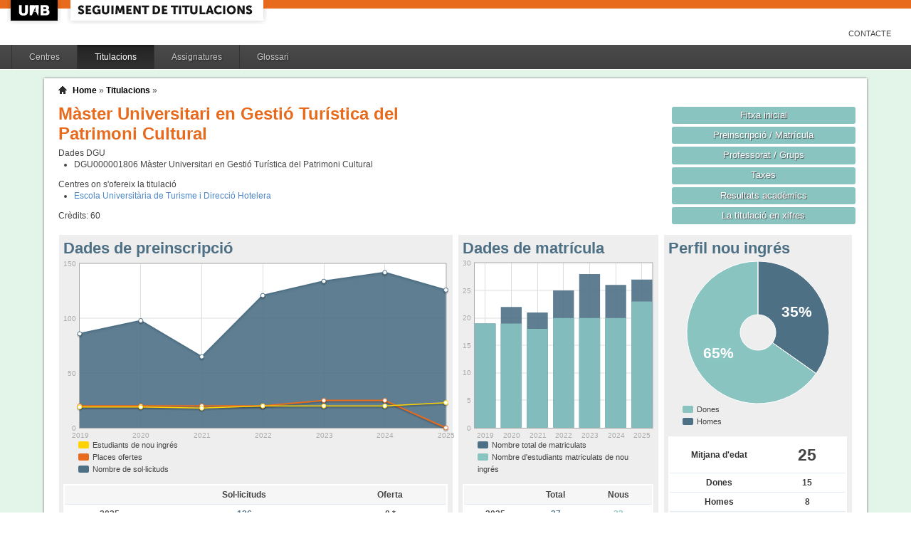

--- FILE ---
content_type: text/html;charset=ISO-8859-1
request_url: https://siq.uab.cat/siq_public/titulacio/4316837/;jsessionid=4AB7A081F87F82C67D84BBB346AEE4B1
body_size: 27109
content:
<!DOCTYPE html>






 







	

	
 

	
		 
	
		 
	
		 
	
		 
	
		 
	
		 
	
	
	
	
	
	
	



	



	

 


  


 


<!DOCTYPE html PUBLIC "-//W3C//DTD XHTML 1.0 Strict//EN"  "http://www.w3.org/TR/xhtml1/DTD/xhtml1-strict.dtd">

<html xmlns="http://www.w3.org/1999/xhtml" lang="ca" xml:lang="ca">
	<head id="head">
		

		<link rel="icon"  type="image/png" href="/siq_public/images/icona_siq_32.png" />

		<title>Seguiment de titulacions </title>


		<link type="text/css" rel="stylesheet" media="all" href="/siq_public/css/my_layout.css" /> 
		<!--[if lte IE 7]>
		<link type="text/css" rel="stylesheet" media="all" href="/siq_public/css/patches/patch_my_layout.css" /> 
		<![endif]-->

    <!--[if IE]><script language="javascript" type="text/javascript" src="/siq_public/js/flot/excanvas.min.js"></script><![endif]-->		
		<script language="javascript" type="text/javascript" src="/siq_public/js/jquery-1.4.2.min.js"></script>
			
		<link  HREF="/siq_public/css/jquery-ui-1.8.2.custom.css" TYPE="text/css"  REL="stylesheet"/>
		<script src="/siq_public/js/jquery-ui-1.8.2.custom.min.js" language="javascript" ></script>
		<script language="javascript" type="text/javascript" src="/siq_public/js/flot/jquery.flot.js"></script>
		<script language="javascript" type="text/javascript" src="/siq_public/js/flot/jquery.flot.pie.js"></script>
		<script language="javascript" type="text/javascript" src="/siq_public/js/flot/jquery.flot.stack.js"></script>
		<script language="javascript" type="text/javascript" src="/siq_public/js/flot/jquery.flot.text.js"></script>



		<script language="javascript" type="text/javascript" src="/siq_public/js/tipsy/jquery.tipsy.js"></script>	
			
		<link type="text/css" rel="stylesheet" media="all" href="/siq_public/js/tipsy/tipsy.css" /> 



		<script language="javascript" type="text/javascript" src="/siq_public/js/flot/jquery.flot.orderBars.js"></script>

		<script>
			
				$(document).ready(function() { 
					$("span[title^=niu:]").each( 
						function() {  
							$(this).css('color','green');
						}
					);
				});
				
			$(document).ready(function() {
				$('.tooltip').tipsy({gravity: 'se'});
				$('.tooltip-n' ).tipsy({gravity: 'n' });
				$('.tooltip-ne').tipsy({gravity: 'ne'});
				$('.tooltip-e' ).tipsy({gravity: 'e' });
				$('.tooltip-se').tipsy({gravity: 'se'});
				$('.tooltip-s' ).tipsy({gravity: 's' });
				$('.tooltip-sw').tipsy({gravity: 'sw'});
				$('.tooltip-w' ).tipsy({gravity: 'w' });
				$('.tooltip-nw').tipsy({gravity: 'nw'});
			});
		</script>


		<script>
			number_format = function(number, decimals, dec_point, thousands_sep) {
				var n = !isFinite(+number) ? 0 : +number,
				prec = !isFinite(+decimals) ? 0 : Math.abs(decimals),
				sep = (typeof thousands_sep === 'undefined') ? ',' : thousands_sep,
				dec = (typeof dec_point === 'undefined') ? '.' : dec_point,
				s = '',
				toFixedFix = function (n, prec) {
				    var k = Math.pow(10, prec);
				    return '' + Math.round(n * k) / k;
				};
				// Fix for IE parseFloat(0.55).toFixed(0) = 0;
				s = (prec ? toFixedFix(n, prec) : '' + Math.round(n)).split('.');
				if (s[0].length > 3) {
					s[0] = s[0].replace(/\B(?=(?:\d{3})+(?!\d))/g, sep);
				}
				if ((s[1] || '').length < prec) {
					s[1] = s[1] || '';
					s[1] += new Array(prec - s[1].length + 1).join('0');
				}
				return s.join(dec);
			};
		
			$(document).ready(function() {
			 /**
			   * Flot tooltips.
			   */
			  $('.flot-graph:not(.datum-processed)').each(function() {
			    var graph = $(this)
			    var popup = $('.flot-popup', this);
			    $('.flot-canvas', this).bind('plothover', function (event, pos, item) {
			      if (item) {
			        var parent = graph.offset();
			
			        // Format the item number a bit
			        var num = parseFloat(item.datapoint[1]);
			        var language = 'es';
			    
			        var decimal = '.';
			        var separator = ',';
			
			        switch (language) {
			          case 'fr':
			            decimal = ',';
			            separator = ' ';
			            break;
			          case 'es':
			            decimal = ',';
			            separator = '.';
			            break;
			          case 'en':
			          case 'ar':
			          default:
			            break;
			        }
			
			        num = number_format(num, 1, decimal, separator);
			        //num += ' <small>(' + item.datapoint[0] + ')</small>';
			
			        popup
			          .css("left", item.pageX - parent.left)
			          .css("top", item.pageY - parent.top)
			          .html(num)
			          .show();
			      }
			      else {
			        popup.fadeOut('fast');
			      }
			    });
			    $('.flot-canvas', this).bind('mouseleave', function () {
			      $('.flot-popup').fadeOut('fast');
			    });
			  }).addClass('datum-processed');
			});
			


		

		</script>

<!-- fi de les coses a treure del head -->

	</head>
	
<body > 
	
	

	
	
	
	<!-- skip link navigation -->
	<ul id="skiplinks">
		<li><a class="skip" href="#nav">Skip to navigation (Press Enter).</a></li>
		<li><a class="skip" href="#col3">Skip to main content (Press Enter).</a></li>
	</ul>


		<div id="pagina">
			
			<div class="header">
				<div class="logoUAB">
					<a href="http://www.uab.cat">UAB</a>
				</div>

				<div class="logoAplicacio">
					<div class="logo_text">
						<h1><a href="#"/>Seguiment de titulacions</a></h1>
					</div>
				</div>
			</div> 
			
			<ul class="naveines">
				<li><a href="/siq_public/contacte/">Contacte</a></li>
 
			</ul>
			
					 <!--
					 	| 
					 <a href="#" id="printbutton">Imprimir</a>
					 -->

			<ul id="menuPpal"  role="navigation">
						<li  >
							<a href="/siq_public/centres/" title="Centres">Centres</a>
						</li> 
						<li class="actiu" >
							<a href="/siq_public/titulacions/" title="Titulacions">Titulacions</a>
						</li> 
						<li  >
							<a href="/siq_public/assignatures/" title="Assignatures">Assignatures</a>
						</li> 

						<li  >
							<a href="/siq_public/glossari/" title="Glossari">Glossari</a>
						</li> 		
			</ul>
			<!-- end: main navigation -->


<div id="wrapContingutsMenu">
	<div id="contingutsMenu">
      <div id="breadcrumb">
         





 














	
	




<a href="/siq_public/">Home</a> 
	
			
		
			» 
			<a href="/siq_public/titulacions/">Titulacions</a> » 

			
				<a href="/siq_public/titulacio//"  class="actual">
					
				</a>
			
				<a href="/siq_public/titulacio//"  class="actual">
					
				</a>
							
				
			
					
		
		







      </div>			
 
 

			





 









	






 









	





 




	




















	
	
	
		    <div id="teaser">
	        <div class="subcolumns">
	          <div class="c50l">
	            <div class="subcl">


<h1>
Màster Universitari en Gestió Turística del Patrimoni Cultural  


	



</h1>




<div>
	Dades DGU
	<ul>
	
		<li><span> DGU000001806</span>  Màster Universitari en Gestió Turística del Patrimoni Cultural
		</li>
	
	</ul>
</div>


<div class="centres_oferta">
Centres on s'ofereix la titulació
<ul>
	<li><a href="/siq_public/centre/514/">Escola Universitària de Turisme i Direcció Hotelera</a></li>
</ul>
</div>



<div class="credits">
Crèdits:<span> 60</span>
</div>



              



              
              
              
	            </div>
	          </div>
	          <div class="c50r">
	            <div class="subcl">



	          <div class="c50l">
	            <div class="subcl">

 							</div>
	          </div>

	          <div class="c50r">
	            <div class="subcr">
<a href="" class="botoDestacat"> Fitxa inicial </a>


<a href="matricula/" class="botoDestacat"> Preinscripció / Matrícula </a>
<a href="professorat/" class="botoDestacat"> Professorat / Grups </a>
<a href="taxes/" class="botoDestacat"> Taxes </a>
	 

<a href="assignatures/?id=0" class="botoDestacat"> Resultats acadèmics </a>

<a href="/siq_public/portal/4316837/enxifres" class="botoDestacat tooltip-n" title="com es veurà a portal">La titulació en xifres</a>
	
	            </div>
	          </div>

	            </div>
	          </div>
	        </div>
	      </div>	
	






	<div id="main" >

				<!-- begin: #col1 - first float column -->
				<div id="col1" role="complementary">
					<div id="col1_content" class="clearfix">
	
	

	
<div class="widget" >
<div class="wrapper">
		<h2>Perfil nou ingrés</h2>
		







 









	














	

		
	

	
	






	
	<script>
 


$(document).ready(function() {	
		
		 
		$.plot($("#flot-perfil_nou"), 
			[
  {"label": "homes","data":8 },
  {"label": "dones","data":15 }
],
{
	"legend": { "show":false },
	"colors":["#4E7085","#89C4C1"],
        series: {
        	
            pie: { 
                show: true,
                radius: 1,
                innerRadius: 1/4,
                label: {
                    show: true, 
                    radius: 5/8,
                    formatter: function(label, series){
                        return '<div style="font-size:1.75em; font-weight: bold;text-align:center;color:white;">'+Math.round(series.percent)+'%</div>';
                    }, 
                    background: { opacity: 0.5 }
                }
            }
        }
}
/*
			{
					"legend": { "show":false },
					"colors":["#4E7085","#89C4C1"],
					"lines": {"show":false},
					"pie":	{
						"show":true,
						"lineWidth":0,
						"barWidth": 0.80,
						"fill":0.9,
						"align": "center"
					}
			}
*/
		);	
	
	
	
});
			
		

			
	</script>
	

<div class="flot-graph">
	<div style="width: 100%; height: 200px;" class="flot-canvas" id="flot-perfil_nou"></div>
	<div class="flot-popup" style="display: none; ">xxx <small>(xxx)</small></div>
 	<ul class="flot-legend">
 		<li class="first"><span><span style="background-color:#89C4C1" class="swatch"></span> Dones </span></li>
 		<li class="last"><span><span style="background-color:#4E7085" class="swatch"></span> Homes</span></li>
	
	
	</ul>
</div>

	
		
	<table class="taula_indicador">
		
				
		<tr class="destacat">
			<th>Mitjana d'edat</th>
			<td>25 </td>
		</tr>
		
		<tr>
			<th>Dones</th>
			<td>
				15
			</td>	
		</tr>
		
		<tr>
			<th>Homes</th>
			<td>
				8 
			</td>	
		</tr>
		
		<tfoot>
		<tr> 
			<td></td>
			<td>(any 2025) 
				
				</td>
		</tr>
		</tfoot>
	</table>






<br/>
<div>
	
	<table class="taula_indicador small" >
		<thead>
		<tr>
			<th></th>
			<th>Edat</th> 
			<th>Dones</th>
			<th>Homes</th>
		</tr>
	</thead>
 	
 	
 	
 	
		<tr  >
			<td class="small">2024 
				
				
				</td>
			<td >
				 24
			</td>			
			<td >
				 17
			</td>
			<td >
				 3
			</td>
		</tr>
	
 	
 	
		<tr  >
			<td class="small">2023 
				
				
				</td>
			<td >
				 25
			</td>			
			<td >
				 15
			</td>
			<td >
				 5
			</td>
		</tr>
	
 	
 	
		<tr  >
			<td class="small">2022 
				
				
				</td>
			<td >
				 25
			</td>			
			<td >
				 17
			</td>
			<td >
				 3
			</td>
		</tr>
	
 	
 	
		<tr  >
			<td class="small">2021 
				
				
				</td>
			<td >
				 26
			</td>			
			<td >
				 16
			</td>
			<td >
				 2
			</td>
		</tr>
	
 	
 	
		<tr  >
			<td class="small">2020 
				
				
				</td>
			<td >
				 27
			</td>			
			<td >
				 14
			</td>
			<td >
				 5
			</td>
		</tr>
	
 	
 	
		<tr  >
			<td class="small">2019 
				
				
				</td>
			<td >
				 24
			</td>			
			<td >
				 14
			</td>
			<td >
				 5
			</td>
		</tr>
	
 
	
	
	</table>
	
</div>	










</div>
</div>	




	
<div class="widget" >
<div class="wrapper">
		<h2>Estudiants mobilitat OUT</h2>
		







 









	



 




	 









	









	
No hi ha dades de mobilitat per aquest estudi
	
	

</div>
</div>	






<div class="widget" >
<div class="wrapper">
		<h2>Mitjana de crèdits matriculats</h2>
		







 









	














<script>
	
	dades_mitja_credits = {"itemCount":7,"label":"Nota de tall","data":[[2025,55.1],[2024,50.1],[2023,45.6],[2022,49.2],[2021,52.6],[2020,52.1],[2019,57.2]]}	




$(document).ready(function() {	
	$.plot($('#flot-dades_mitja_credits-4316837'), 
					[

						{
							"label":dades_mitja_credits.label,
							"data":dades_mitja_credits.data,
							"lines":{"fill":0.1}


						}
					], 
					{
						"legend": { "show":false },
						"colors":["#E86A1C"],
						"grid":{
								"labelMargin":4,
								"tickColor":"#ddd",
								"backgroundColor":"#ffffff",
								"borderWidth":1,
								"hoverable":true,
								"color":"#aaa"
							},
						"lines":	{
								"show":true,
								"lineWidth":2,
								"fill":0 
							},
						"points":{
								"show":true,
								"radius":3,
								"lineWidth":1,
								"fill":1
								},
						"xaxis":{tickDecimals: 0 },
						"yaxis":{tickDecimals: 1 ,min:5,max:90}
						});	
	
	
	
});


</script>



<div class="flot-graph" >

	<div style="width: 100%; height: 200px;" class="flot-canvas" id="flot-dades_mitja_credits-4316837"></div>
	<div class="flot-popup" style="display: none; ">xxx <small>(xxx)</small></div>
 	<ul class="flot-legend">
 		<li class="first"><span><span style="background-color:#E86A1C" class="swatch"></span> Mitjana de crèdits matriculats</span></li>
	</ul>
</div>
	



	


	<table class="taula_indicador" >
		<thead>
		<tr>
			<th>Any</th>
			<th>Mitjana</th>
		</tr> 
		</thead>
		<tbody>
   		
		<tr   >
			<td>2025</td>
			<td>
					55.1
				
				 
			</td>
		</tr> 
   		
		<tr   >
			<td>2024</td>
			<td>
					50.1
				
				 
			</td>
		</tr> 
   		
		<tr   >
			<td>2023</td>
			<td>
					45.6
				
				 
			</td>
		</tr> 
   		
		<tr   >
			<td>2022</td>
			<td>
					49.2
				
				 
			</td>
		</tr> 
   		
		<tr   >
			<td>2021</td>
			<td>
					52.6
				
				 
			</td>
		</tr> 
   		
		<tr   >
			<td>2020</td>
			<td>
					52.1
				
				 
			</td>
		</tr> 
   		
		<tr   >
			<td>2019</td>
			<td>
					57.2
				
				 
			</td>
		</tr> 
 
		
		</tbody>
	</table>



</div>
</div>	




				
	



				
					</div>
				</div>
				<!-- end: #col1 -->
				<!-- begin: #col2 second float column -->
				<div id="col2" role="complementary">
					<div id="col2_content" class="clearfix">
				
				
						
<div class="widget"  >
<div class="wrapper">
		<h2>Dades de matrícula</h2>
			
		






 









	













		








	



			

			

			

			

			

			

			





<script>
	
	dades_matriculats = {"itemCount":"","label":"Total Alumnes Matriculats","data":[[2025,27],[2024,26],[2023,28],[2022,25],[2021,21],[2020,22],[2019,19]]}	


	dades_nou_ingres_m = {"itemCount":"","label":"Matricules de nou ingres","data":[[2025,23],[2024,20],[2023,20],[2022,20],[2021,18],[2020,19],[2019,19]]}	




$(document).ready(function() {	
	$.plot($('#flot-matricula'), 
					[
						{
							"label":dades_nou_ingres_m.label,
							"data":dades_nou_ingres_m.data,
							"color":"#89C4C1"
						},

						{
							"label":dades_matriculats.label,
							"data":dades_matriculats.data, 
							"color":"#4E7085"
						},
						{
							"label":dades_nou_ingres_m.label,
							"data":dades_nou_ingres_m.data,
							"color":"#89C4C1"
						}

					], 
					{
						"legend": { "show":false },
						"colors":["#89C4C1","#4E7085","#89C4C1"],
						"grid":{
								"labelMargin":4,
								"tickColor":"#ddd",
								"backgroundColor":"#ffffff",
								"borderWidth":1,
								"hoverable":true,
								"color":"#aaa"
							},
						"stack": "stack",
						"bars":	{
								"show":true,
								"lineWidth":0,
								"barWidth": 0.80,
								"fill":0.9,
					      "align": "center"
							},
						"lines":	{
								"show":false,
								"lineWidth":1,
								"barWidth": 0.80,
								"fill":0,
					      "align": "center"
							},							
						"points":{
								"show":false,
								"radius":2,
								"lineWidth":1,
								"fill":1
								},
						"xaxis":{tickDecimals: 0 }});	
	
	
	
});


</script>

<style>
	table.taula_indicador td.i_nou_ingres {color:#89C4C1;}
	table.taula_indicador td.i_num_matriculats {color:#4E7085;}
	table.taula_indicador td.i_in_primera {color:#E86A1C;}	
</style>


<div class="flot-graph">
	<div style="width: 100%; height: 250px;" class="flot-canvas" id="flot-matricula"></div>
	<div class="flot-popup" style="display: none; ">xxx <small>(xxx)</small></div>
 	<ul class="flot-legend">
 		<li class="first"><span><span style="background-color:#4E7085" class="swatch"></span> 
 			Nombre total de matriculats</span></li>
		<li class="last"><span><span style="background-color:#89C4C1" class="swatch"></span>
			Nombre d'estudiants matriculats de nou ingrés </span></li>
	
	</ul>
</div>

<div>
	
	<table class="taula_indicador" >
	
	<thead>	
		<tr>
			<th></th>
			<th>Total</th>
			<th>Nous</th>

		</tr> 
	</thead>
		
   		
		<tr  >
			<td class="small">
2025
 
</td>
			<td class="i_num_matriculats">27</td>
			<td class="i_nou_ingres">23</td>

			
		</tr>
   		
		<tr  >
			<td class="small">
2024
 
</td>
			<td class="i_num_matriculats">26</td>
			<td class="i_nou_ingres">20</td>

			
		</tr>
   		
		<tr  >
			<td class="small">
2023
 
</td>
			<td class="i_num_matriculats">28</td>
			<td class="i_nou_ingres">20</td>

			
		</tr>
   		
		<tr  >
			<td class="small">
2022
 
</td>
			<td class="i_num_matriculats">25</td>
			<td class="i_nou_ingres">20</td>

			
		</tr>
   		
		<tr  >
			<td class="small">
2021
 
</td>
			<td class="i_num_matriculats">21</td>
			<td class="i_nou_ingres">18</td>

			
		</tr>
   		
		<tr  >
			<td class="small">
2020
 
</td>
			<td class="i_num_matriculats">22</td>
			<td class="i_nou_ingres">19</td>

			
		</tr>
   		
		<tr  >
			<td class="small">
2019
 
</td>
			<td class="i_num_matriculats">19</td>
			<td class="i_nou_ingres">19</td>

			
		</tr>
      	
	
	
	</table>
	
</div>	

</div>
</div>					
	

  

	
	





						
					</div>
				</div>
				<!-- end: #col2 -->
				<!-- begin: #col3 static column -->
				<div id="col3" role="main">
					<div id="col3_content" class="clearfix">
				

				
<div class=widget ">
<div class="wrapper">
	<h2>Dades de preinscripció</h2>
	






 









	
















		

	








<script>
	
	dades_oferta = {"itemCount":7,"label":"Places ofertes","data":[[2025,0],[2024,25],[2023,25],[2022,20],[2021,20],[2020,20],[2019,20]]}	


	dades_solicitud = {"itemCount":7,"label":"Numero de Sol·licituds","data":[[2025,126],[2024,142],[2023,134],[2022,121],[2021,65],[2020,98],[2019,86]]}	






	dades_nou_ingres = {"itemCount":7,"label":"Numero d&#039;alumnes de nou ingres","data":[[2025,23],[2024,20],[2023,20],[2022,20],[2021,18],[2020,19],[2019,19]]}	




$(document).ready(function() {	
	$.plot($('#flot-preinscripcio-4316837'), 
					[

						{
							"label":dades_solicitud.label,
							"data":dades_solicitud.data,
							"color":"#4E7085"
						},

						{
							"label":dades_oferta.label,
							"data":dades_oferta.data,
							"lines":{"fill":0},
							"color":"#E86A1C"
						},
						{
							"label":dades_nou_ingres.label,
							"data":dades_nou_ingres.data,
							"lines":{"fill":0,"lineWidth":1.5},
							"color":"#FFD200"
						}
					], 
					{
						"legend": { "show":false },
						"colors":["#4E7085","#89C4C1","#E86A1C","#FFD200"],
						"grid":{
								"labelMargin":4,
								"tickColor":"#ddd",
								"backgroundColor":"#ffffff",
								"borderWidth":1,
								"hoverable":true,
								"color":"#aaa"
							},
						"lines":	{
								"show":true,
								"lineWidth":2,
								"fill":0.9 
							},
						"points":{
								"show":true,
								"radius":3,
								"lineWidth":1,
								"fill":1
								},
						"xaxis":{tickDecimals: 0 }});	
	
	
	
});


</script>



<div class="flot-graph" >

	<div style="width: 100%; height: 250px;" class="flot-canvas" id="flot-preinscripcio-4316837"></div>
	<div class="flot-popup" style="display: none; ">xxx <small>(xxx)</small></div>
 	<ul class="flot-legend">
 		<li class="first"><span><span style="background-color:#FFD200" class="swatch"></span>Estudiants de nou ingrés</span></li>
	 	<li ><span><span style="background-color:#E86A1C" class="swatch"></span>Places ofertes</span></li>
		<li ><span><span style="background-color:#4E7085" class="swatch"></span>Nombre de sol·licituds</span></li>
		
	</ul>
</div>
	



<style>
	table.taula_indicador td.i_solicitud_1era {color:#89C4C1;}
	table.taula_indicador td.i_solicitud {color:#4E7085;}
	
</style>

	
	<table class="taula_indicador" >
		<thead>
		<tr>
			<th></th>
			<th>Sol·licituds</th>

			<th>Oferta</th>

		</tr> 
	</thead>
		
   		
		<tr  >
			<td class="small">
2025
 
</td>
			<td class="i_solicitud">126</td>


			<td class="i_oferta">0
				<span class="tooltip" title="No hi ha dades d'oferta pel 2025 ">*</span>
			</td>

		</tr>
   		
		<tr  >
			<td class="small">
2024
 
</td>
			<td class="i_solicitud">142</td>


			<td class="i_oferta">25
				
			</td>

		</tr>
   		
		<tr  >
			<td class="small">
2023
 
</td>
			<td class="i_solicitud">134</td>


			<td class="i_oferta">25
				
			</td>

		</tr>
   		
		<tr  >
			<td class="small">
2022
 
</td>
			<td class="i_solicitud">121</td>


			<td class="i_oferta">20
				
			</td>

		</tr>
   		
		<tr  >
			<td class="small">
2021
 
</td>
			<td class="i_solicitud">65</td>


			<td class="i_oferta">20
				
			</td>

		</tr>
   		
		<tr  >
			<td class="small">
2020
 
</td>
			<td class="i_solicitud">98</td>


			<td class="i_oferta">20
				
			</td>

		</tr>
   		
		<tr  >
			<td class="small">
2019
 
</td>
			<td class="i_solicitud">86</td>


			<td class="i_oferta">20
				
			</td>

		</tr>
      	
	
	
	</table>
	





</div>
</div>						
	

<div class="widget" >
<div class="wrapper">
		<h2>Rendiment</h2>
		







 









	















		










<script>
	
	dades_rendiment = {"itemCount":6,"label":"Rendiment","data":[[2024,94.01],[2023,92.49],[2022,92.68],[2021,88.59],[2020,97.91],[2019,98.9]]}	


	dades_rendiment_nou = {"itemCount":6,"label":"Matricules de nou ingres","data":[[2024,94.5],[2023,95.85],[2022,94.79],[2021,91.48],[2020,97.83],[2019,98.9]]}	


percentDecorator = function(val, axis){
   return  val+"%"
}


$(document).ready(function() {	
	$.plot($('#flot-rendiment-4316837'), 
					[

						{
							"label":dades_rendiment.label,
							"data":dades_rendiment.data,

						},
						{
							"label":dades_rendiment_nou.label,
							"data":dades_rendiment_nou.data,

						}
					], 
					{
						"legend": { "show":false },
						"colors":["#4E7085","#E86A1C"],
						"grid":{
								"labelMargin":4,
								"tickColor":"#ddd",
								"backgroundColor":"#ffffff",
								"borderWidth":1,
								"hoverable":true,
								"color":"#aaa"
							},
						"stack": "stack",
						"lines":	{
								"show":true,
								"lineWidth":2,
								"fill":0 
							},
						"points":{
								"show":true,
								"radius":3,
								"lineWidth":1,
								"fill":1
								},
						"yaxis":{tickDecimals: 0 , tickFormatter: percentDecorator },
						"xaxis":{tickDecimals: 0 }});	
	
	
	
});


</script>

<style>
	table.taula_indicador td.i_rendiment {color:#4E7085;}
	table.taula_indicador td.i_rendiment_nou {color:#E86A1C;}

</style>



<div class="flot-graph">
	<div style="width: 100%; height: 250px;" class="flot-canvas" id="flot-rendiment-4316837"></div>
	<div class="flot-popup" style="display: none; ">xxx <small>(xxx)</small></div>
 	<ul class="flot-legend">
 		<li class="first"><span><span style="background-color:#4E7085" class="swatch"></span> Rendiment *</span></li>
		<li class="last"><span><span style="background-color:#E86A1C" class="swatch"></span>
			Rendiment dels estudiants de nou ingrés </span></li>
	
	</ul>


</div>

<div>
	
	<table class="taula_indicador" >
	
	<thead>	
		<tr>
			<th></th>
			<th>Rendiment</th>
			<th>Rendiment nou ingrés</th>

		</tr> 
	</thead>
		
   		
		<tr  >
			<td class="small">
2024
</td>
			<td class="i_rendiment">
					94.01%
				</td>
			<td class="i_rendiment_nou">
					94.5%
				</td>
		</tr>
   		
		<tr  >
			<td class="small">
2023
</td>
			<td class="i_rendiment">
					92.49%
				</td>
			<td class="i_rendiment_nou">
					95.85%
				</td>
		</tr>
   		
		<tr  >
			<td class="small">
2022
</td>
			<td class="i_rendiment">
					92.68%
				</td>
			<td class="i_rendiment_nou">
					94.79%
				</td>
		</tr>
   		
		<tr  >
			<td class="small">
2021
</td>
			<td class="i_rendiment">
					88.59%
				</td>
			<td class="i_rendiment_nou">
					91.48%
				</td>
		</tr>
   		
		<tr  >
			<td class="small">
2020
</td>
			<td class="i_rendiment">
					97.91%
				</td>
			<td class="i_rendiment_nou">
					97.83%
				</td>
		</tr>
   		
		<tr  >
			<td class="small">
2019
</td>
			<td class="i_rendiment">
					98.9%
				</td>
			<td class="i_rendiment_nou">
					98.9%
				</td>
		</tr>
      	
	
	
	</table>
	
	* Rendiment =  nombre de crèdits superats  / crèdits matriculats 
	
</div>	

</div>
</div>	



	


	


					</div>
					<div id="ie_clearing">&nbsp;</div>

					<!-- End: IE Column Clearing -->
				</div>
				<!-- end: #col3 -->
<!--
				<br class="clear" />      
				<div id="taula_informe">
					<a href="taulainforme/" class="tooltip" title="Taula per adjuntar a l'informe de seguiment (SECCIÓ 4: INDICADORS)">Taula d’indicadors per a l’informe de seguiment </a>
					
-->


				<br class="clear" />       




<span class="data">
Última actualització: 
2025-10-23 00:00:00.0




</span>					

					

	</div>




		</div>
		
</div>
		
	</div>
</div>

			<!-- begin: #footer -->
			<div id="footer" role="contentinfo">
			<a href="/siq_public/">Inici</a> | <a href="/siq_public/info/">Sobre aquest web</a>
				<br/>
				&copy; 2022 <a href="http://www.uab.cat">UNIVERSITAT AUT&Ograve;NOMA DE BARCELONA</a> - Tots els drets reservats	

			</div>
			<!-- end: #footer -->
				

	<!-- full skip link functionality in webkit browsers -->

<script language="javascript" type="text/javascript" src="/siq_public/yaml/core/js/yaml-focusfix.js"></script>		
	
<script type="text/javascript">

  var _gaq = _gaq || [];
  _gaq.push(['_setAccount', 'UA-4543004-8']);
  _gaq.push(['_trackPageview']);
	_gaq.push(['_setCustomVar',
      1,             
      'Usuari',   
      '',
      1 
   ]);  
	_gaq.push(['_setCustomVar',
      2,             
      'Perfil',   
      '',
      1 
   ]);

	_gaq.push(['_setCustomVar',
      3,             
      'Titulacio',   
      '4316837',
      3 
   ]);




  (function() {
    var ga = document.createElement('script'); ga.type = 'text/javascript'; ga.async = true;
    ga.src = ('https:' == document.location.protocol ? 'https://ssl' : 'http://www') + '.google-analytics.com/ga.js';
    var s = document.getElementsByTagName('script')[0]; s.parentNode.insertBefore(ga, s);
  })();

</script>


</body>
</html>
